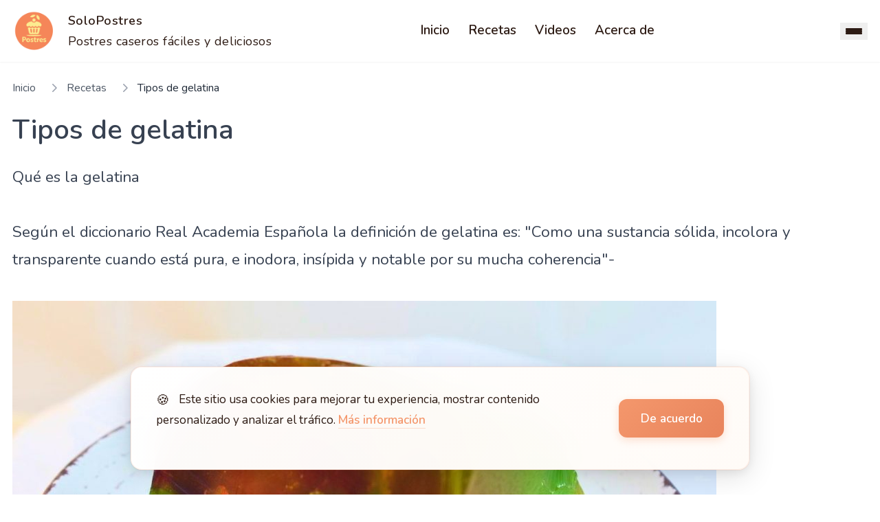

--- FILE ---
content_type: text/css
request_url: https://www.solopostres.com/pagefind/pagefind-ui.css
body_size: 2415
content:
.pagefind-ui__result.svelte-j9e30.svelte-j9e30{list-style-type:none;display:flex;align-items:flex-start;gap:min(calc(40px * var(--pagefind-ui-scale)),3%);padding:calc(30px * var(--pagefind-ui-scale)) 0 calc(40px * var(--pagefind-ui-scale));border-top:solid var(--pagefind-ui-border-width) var(--pagefind-ui-border)}.pagefind-ui__result.svelte-j9e30.svelte-j9e30:last-of-type{border-bottom:solid var(--pagefind-ui-border-width) var(--pagefind-ui-border)}.pagefind-ui__result-thumb.svelte-j9e30.svelte-j9e30{width:min(30%,calc((30% - (100px * var(--pagefind-ui-scale))) * 100000));max-width:calc(120px * var(--pagefind-ui-scale));margin-top:calc(10px * var(--pagefind-ui-scale));aspect-ratio:var(--pagefind-ui-image-box-ratio);position:relative}.pagefind-ui__result-image.svelte-j9e30.svelte-j9e30{display:block;position:absolute;left:50%;transform:translate(-50%);font-size:0;width:auto;height:auto;max-width:100%;max-height:100%;border-radius:var(--pagefind-ui-image-border-radius)}.pagefind-ui__result-inner.svelte-j9e30.svelte-j9e30{flex:1;display:flex;flex-direction:column;align-items:flex-start;margin-top:calc(10px * var(--pagefind-ui-scale))}.pagefind-ui__result-title.svelte-j9e30.svelte-j9e30{display:inline-block;font-weight:700;font-size:calc(21px * var(--pagefind-ui-scale));margin-top:0;margin-bottom:0}.pagefind-ui__result-title.svelte-j9e30 .pagefind-ui__result-link.svelte-j9e30{color:var(--pagefind-ui-text);text-decoration:none}.pagefind-ui__result-title.svelte-j9e30 .pagefind-ui__result-link.svelte-j9e30:hover{text-decoration:underline}.pagefind-ui__result-excerpt.svelte-j9e30.svelte-j9e30{display:inline-block;font-weight:400;font-size:calc(16px * var(--pagefind-ui-scale));margin-top:calc(4px * var(--pagefind-ui-scale));margin-bottom:0;min-width:calc(250px * var(--pagefind-ui-scale))}.pagefind-ui__loading.svelte-j9e30.svelte-j9e30{color:var(--pagefind-ui-text);background-color:var(--pagefind-ui-text);border-radius:var(--pagefind-ui-border-radius);opacity:.1;pointer-events:none}.pagefind-ui__result-tags.svelte-j9e30.svelte-j9e30{list-style-type:none;padding:0;display:flex;gap:calc(20px * var(--pagefind-ui-scale));flex-wrap:wrap;margin-top:calc(20px * var(--pagefind-ui-scale))}.pagefind-ui__result-tag.svelte-j9e30.svelte-j9e30{padding:calc(4px * var(--pagefind-ui-scale)) calc(8px * var(--pagefind-ui-scale));font-size:calc(14px * var(--pagefind-ui-scale));border-radius:var(--pagefind-ui-border-radius);background-color:var(--pagefind-ui-tag)}.pagefind-ui__result.svelte-4xnkmf.svelte-4xnkmf{list-style-type:none;display:flex;align-items:flex-start;gap:min(calc(40px * var(--pagefind-ui-scale)),3%);padding:calc(30px * var(--pagefind-ui-scale)) 0 calc(40px * var(--pagefind-ui-scale));border-top:solid var(--pagefind-ui-border-width) var(--pagefind-ui-border)}.pagefind-ui__result.svelte-4xnkmf.svelte-4xnkmf:last-of-type{border-bottom:solid var(--pagefind-ui-border-width) var(--pagefind-ui-border)}.pagefind-ui__result-nested.svelte-4xnkmf.svelte-4xnkmf{display:flex;flex-direction:column;padding-left:calc(20px * var(--pagefind-ui-scale))}.pagefind-ui__result-nested.svelte-4xnkmf.svelte-4xnkmf:first-of-type{padding-top:calc(10px * var(--pagefind-ui-scale))}.pagefind-ui__result-nested.svelte-4xnkmf .pagefind-ui__result-link.svelte-4xnkmf{font-size:.9em;position:relative}.pagefind-ui__result-nested.svelte-4xnkmf .pagefind-ui__result-link.svelte-4xnkmf:before{content:"\2937  ";position:absolute;top:0;right:calc(100% + .1em)}.pagefind-ui__result-thumb.svelte-4xnkmf.svelte-4xnkmf{width:min(30%,calc((30% - (100px * var(--pagefind-ui-scale))) * 100000));max-width:calc(120px * var(--pagefind-ui-scale));margin-top:calc(10px * var(--pagefind-ui-scale));aspect-ratio:var(--pagefind-ui-image-box-ratio);position:relative}.pagefind-ui__result-image.svelte-4xnkmf.svelte-4xnkmf{display:block;position:absolute;left:50%;transform:translate(-50%);font-size:0;width:auto;height:auto;max-width:100%;max-height:100%;border-radius:var(--pagefind-ui-image-border-radius)}.pagefind-ui__result-inner.svelte-4xnkmf.svelte-4xnkmf{flex:1;display:flex;flex-direction:column;align-items:flex-start;margin-top:calc(10px * var(--pagefind-ui-scale))}.pagefind-ui__result-title.svelte-4xnkmf.svelte-4xnkmf{display:inline-block;font-weight:700;font-size:calc(21px * var(--pagefind-ui-scale));margin-top:0;margin-bottom:0}.pagefind-ui__result-title.svelte-4xnkmf .pagefind-ui__result-link.svelte-4xnkmf{color:var(--pagefind-ui-text);text-decoration:none}.pagefind-ui__result-title.svelte-4xnkmf .pagefind-ui__result-link.svelte-4xnkmf:hover{text-decoration:underline}.pagefind-ui__result-excerpt.svelte-4xnkmf.svelte-4xnkmf{display:inline-block;font-weight:400;font-size:calc(16px * var(--pagefind-ui-scale));margin-top:calc(4px * var(--pagefind-ui-scale));margin-bottom:0;min-width:calc(250px * var(--pagefind-ui-scale))}.pagefind-ui__loading.svelte-4xnkmf.svelte-4xnkmf{color:var(--pagefind-ui-text);background-color:var(--pagefind-ui-text);border-radius:var(--pagefind-ui-border-radius);opacity:.1;pointer-events:none}.pagefind-ui__result-tags.svelte-4xnkmf.svelte-4xnkmf{list-style-type:none;padding:0;display:flex;gap:calc(20px * var(--pagefind-ui-scale));flex-wrap:wrap;margin-top:calc(20px * var(--pagefind-ui-scale))}.pagefind-ui__result-tag.svelte-4xnkmf.svelte-4xnkmf{padding:calc(4px * var(--pagefind-ui-scale)) calc(8px * var(--pagefind-ui-scale));font-size:calc(14px * var(--pagefind-ui-scale));border-radius:var(--pagefind-ui-border-radius);background-color:var(--pagefind-ui-tag)}legend.svelte-1v2r7ls.svelte-1v2r7ls{position:absolute;clip:rect(0 0 0 0)}.pagefind-ui__filter-panel.svelte-1v2r7ls.svelte-1v2r7ls{min-width:min(calc(260px * var(--pagefind-ui-scale)),100%);flex:1;display:flex;flex-direction:column;margin-top:calc(20px * var(--pagefind-ui-scale))}.pagefind-ui__filter-group.svelte-1v2r7ls.svelte-1v2r7ls{border:0;padding:0}.pagefind-ui__filter-block.svelte-1v2r7ls.svelte-1v2r7ls{padding:0;display:block;border-bottom:solid calc(2px * var(--pagefind-ui-scale)) var(--pagefind-ui-border);padding:calc(20px * var(--pagefind-ui-scale)) 0}.pagefind-ui__filter-name.svelte-1v2r7ls.svelte-1v2r7ls{font-size:calc(16px * var(--pagefind-ui-scale));position:relative;display:flex;align-items:center;list-style:none;font-weight:700;cursor:pointer;height:calc(24px * var(--pagefind-ui-scale))}.pagefind-ui__filter-name.svelte-1v2r7ls.svelte-1v2r7ls::-webkit-details-marker{display:none}.pagefind-ui__filter-name.svelte-1v2r7ls.svelte-1v2r7ls:after{position:absolute;content:"";right:calc(6px * var(--pagefind-ui-scale));top:50%;width:calc(8px * var(--pagefind-ui-scale));height:calc(8px * var(--pagefind-ui-scale));border:solid calc(2px * var(--pagefind-ui-scale)) currentColor;border-right:0;border-top:0;transform:translateY(-70%) rotate(-45deg)}.pagefind-ui__filter-block[open].svelte-1v2r7ls .pagefind-ui__filter-name.svelte-1v2r7ls:after{transform:translateY(-70%) rotate(-225deg)}.pagefind-ui__filter-group.svelte-1v2r7ls.svelte-1v2r7ls{display:flex;flex-direction:column;gap:calc(20px * var(--pagefind-ui-scale));padding-top:calc(30px * var(--pagefind-ui-scale))}.pagefind-ui__filter-value.svelte-1v2r7ls.svelte-1v2r7ls{position:relative;display:flex;align-items:center;gap:calc(8px * var(--pagefind-ui-scale))}.pagefind-ui__filter-value.svelte-1v2r7ls.svelte-1v2r7ls:before{position:absolute;content:"";top:50%;left:calc(8px * var(--pagefind-ui-scale));width:0px;height:0px;border:solid 1px #fff;opacity:0;transform:translate(calc(4.5px * var(--pagefind-ui-scale) * -1),calc(.8px * var(--pagefind-ui-scale))) skew(-5deg) rotate(-45deg);transform-origin:top left;border-top:0;border-right:0;pointer-events:none}.pagefind-ui__filter-value.pagefind-ui__filter-value--checked.svelte-1v2r7ls.svelte-1v2r7ls:before{opacity:1;width:calc(9px * var(--pagefind-ui-scale));height:calc(4px * var(--pagefind-ui-scale));transition:width .1s ease-out .1s,height .1s ease-in}.pagefind-ui__filter-checkbox.svelte-1v2r7ls.svelte-1v2r7ls{margin:0;width:calc(16px * var(--pagefind-ui-scale));height:calc(16px * var(--pagefind-ui-scale));border:solid 1px var(--pagefind-ui-border);appearance:none;-webkit-appearance:none;border-radius:calc(var(--pagefind-ui-border-radius) / 2);background-color:var(--pagefind-ui-background);cursor:pointer}.pagefind-ui__filter-checkbox.svelte-1v2r7ls.svelte-1v2r7ls:checked{background-color:var(--pagefind-ui-primary);border:solid 1px var(--pagefind-ui-primary)}.pagefind-ui__filter-label.svelte-1v2r7ls.svelte-1v2r7ls{cursor:pointer;font-size:calc(16px * var(--pagefind-ui-scale));font-weight:400}.pagefind-ui--reset *:where(:not(html,iframe,canvas,img,svg,video):not(svg *,symbol *)){all:unset;display:revert;outline:revert}.pagefind-ui--reset *,.pagefind-ui--reset *:before,.pagefind-ui--reset *:after{box-sizing:border-box}.pagefind-ui--reset a,.pagefind-ui--reset button{cursor:revert}.pagefind-ui--reset ol,.pagefind-ui--reset ul,.pagefind-ui--reset menu{list-style:none}.pagefind-ui--reset img{max-width:100%}.pagefind-ui--reset table{border-collapse:collapse}.pagefind-ui--reset input,.pagefind-ui--reset textarea{-webkit-user-select:auto}.pagefind-ui--reset textarea{white-space:revert}.pagefind-ui--reset meter{-webkit-appearance:revert;appearance:revert}.pagefind-ui--reset ::placeholder{color:unset}.pagefind-ui--reset :where([hidden]){display:none}.pagefind-ui--reset :where([contenteditable]:not([contenteditable="false"])){-moz-user-modify:read-write;-webkit-user-modify:read-write;overflow-wrap:break-word;-webkit-line-break:after-white-space;-webkit-user-select:auto}.pagefind-ui--reset :where([draggable="true"]){-webkit-user-drag:element}.pagefind-ui--reset mark{all:revert}:root{--pagefind-ui-scale:.8;--pagefind-ui-primary:#393939;--pagefind-ui-text:#393939;--pagefind-ui-background:#ffffff;--pagefind-ui-border:#eeeeee;--pagefind-ui-tag:#eeeeee;--pagefind-ui-border-width:2px;--pagefind-ui-border-radius:8px;--pagefind-ui-image-border-radius:8px;--pagefind-ui-image-box-ratio:3 / 2;--pagefind-ui-font:system, -apple-system, "BlinkMacSystemFont", ".SFNSText-Regular", "San Francisco", "Roboto", "Segoe UI", "Helvetica Neue", "Lucida Grande", "Ubuntu", "arial", sans-serif}.pagefind-ui.svelte-e9gkc3{width:100%;color:var(--pagefind-ui-text);font-family:var(--pagefind-ui-font)}.pagefind-ui__hidden.svelte-e9gkc3{display:none!important}.pagefind-ui__suppressed.svelte-e9gkc3{opacity:0;pointer-events:none}.pagefind-ui__form.svelte-e9gkc3{position:relative}.pagefind-ui__form.svelte-e9gkc3:before{background-color:var(--pagefind-ui-text);width:calc(18px * var(--pagefind-ui-scale));height:calc(18px * var(--pagefind-ui-scale));top:calc(23px * var(--pagefind-ui-scale));left:calc(20px * var(--pagefind-ui-scale));content:"";position:absolute;display:block;opacity:.7;-webkit-mask-image:url("data:image/svg+xml,%3Csvg width='18' height='18' viewBox='0 0 18 18' fill='none' xmlns='http://www.w3.org/2000/svg'%3E%3Cpath d='M12.7549 11.255H11.9649L11.6849 10.985C12.6649 9.845 13.2549 8.365 13.2549 6.755C13.2549 3.165 10.3449 0.255005 6.75488 0.255005C3.16488 0.255005 0.254883 3.165 0.254883 6.755C0.254883 10.345 3.16488 13.255 6.75488 13.255C8.36488 13.255 9.84488 12.665 10.9849 11.685L11.2549 11.965V12.755L16.2549 17.745L17.7449 16.255L12.7549 11.255ZM6.75488 11.255C4.26488 11.255 2.25488 9.245 2.25488 6.755C2.25488 4.26501 4.26488 2.255 6.75488 2.255C9.24488 2.255 11.2549 4.26501 11.2549 6.755C11.2549 9.245 9.24488 11.255 6.75488 11.255Z' fill='%23000000'/%3E%3C/svg%3E%0A");mask-image:url("data:image/svg+xml,%3Csvg width='18' height='18' viewBox='0 0 18 18' fill='none' xmlns='http://www.w3.org/2000/svg'%3E%3Cpath d='M12.7549 11.255H11.9649L11.6849 10.985C12.6649 9.845 13.2549 8.365 13.2549 6.755C13.2549 3.165 10.3449 0.255005 6.75488 0.255005C3.16488 0.255005 0.254883 3.165 0.254883 6.755C0.254883 10.345 3.16488 13.255 6.75488 13.255C8.36488 13.255 9.84488 12.665 10.9849 11.685L11.2549 11.965V12.755L16.2549 17.745L17.7449 16.255L12.7549 11.255ZM6.75488 11.255C4.26488 11.255 2.25488 9.245 2.25488 6.755C2.25488 4.26501 4.26488 2.255 6.75488 2.255C9.24488 2.255 11.2549 4.26501 11.2549 6.755C11.2549 9.245 9.24488 11.255 6.75488 11.255Z' fill='%23000000'/%3E%3C/svg%3E%0A");-webkit-mask-size:100%;mask-size:100%;z-index:9;pointer-events:none}.pagefind-ui__search-input.svelte-e9gkc3{height:calc(64px * var(--pagefind-ui-scale));padding:0 calc(70px * var(--pagefind-ui-scale)) 0 calc(54px * var(--pagefind-ui-scale));background-color:var(--pagefind-ui-background);border:var(--pagefind-ui-border-width) solid var(--pagefind-ui-border);border-radius:var(--pagefind-ui-border-radius);font-size:calc(21px * var(--pagefind-ui-scale));position:relative;appearance:none;-webkit-appearance:none;display:flex;width:100%;box-sizing:border-box;font-weight:700}.pagefind-ui__search-input.svelte-e9gkc3::placeholder{opacity:.2}.pagefind-ui__search-clear.svelte-e9gkc3{position:absolute;top:calc(3px * var(--pagefind-ui-scale));right:calc(3px * var(--pagefind-ui-scale));height:calc(58px * var(--pagefind-ui-scale));padding:0 calc(15px * var(--pagefind-ui-scale)) 0 calc(2px * var(--pagefind-ui-scale));color:var(--pagefind-ui-text);font-size:calc(14px * var(--pagefind-ui-scale));cursor:pointer;background-color:var(--pagefind-ui-background);border-radius:var(--pagefind-ui-border-radius)}.pagefind-ui__drawer.svelte-e9gkc3{gap:calc(60px * var(--pagefind-ui-scale));display:flex;flex-direction:row;flex-wrap:wrap}.pagefind-ui__results-area.svelte-e9gkc3{min-width:min(calc(400px * var(--pagefind-ui-scale)),100%);flex:1000;margin-top:calc(20px * var(--pagefind-ui-scale))}.pagefind-ui__results.svelte-e9gkc3{padding:0}.pagefind-ui__message.svelte-e9gkc3{box-sizing:content-box;font-size:calc(16px * var(--pagefind-ui-scale));height:calc(24px * var(--pagefind-ui-scale));padding:calc(20px * var(--pagefind-ui-scale)) 0;display:flex;align-items:center;font-weight:700;margin-top:0}.pagefind-ui__button.svelte-e9gkc3{margin-top:calc(40px * var(--pagefind-ui-scale));border:var(--pagefind-ui-border-width) solid var(--pagefind-ui-border);border-radius:var(--pagefind-ui-border-radius);height:calc(48px * var(--pagefind-ui-scale));padding:0 calc(12px * var(--pagefind-ui-scale));font-size:calc(16px * var(--pagefind-ui-scale));color:var(--pagefind-ui-primary);background:var(--pagefind-ui-background);width:100%;text-align:center;font-weight:700;cursor:pointer}.pagefind-ui__button.svelte-e9gkc3:hover{border-color:var(--pagefind-ui-primary);color:var(--pagefind-ui-primary);background:var(--pagefind-ui-background)}
